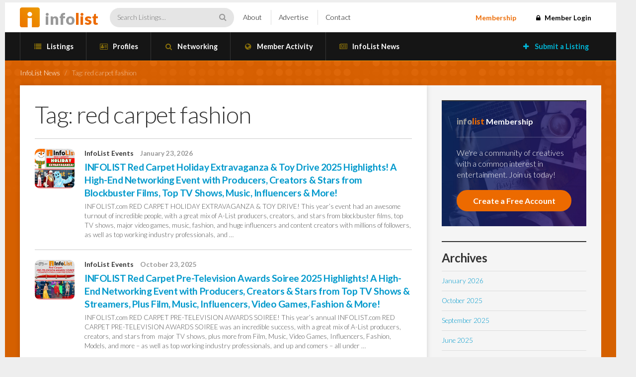

--- FILE ---
content_type: text/html; charset=UTF-8
request_url: https://infolist.com/tag/red-carpet-fashion/
body_size: 14353
content:
<!DOCTYPE html>
<html lang="en-US" class="no-js">

<head>
	<meta charset="UTF-8">
	<meta name="viewport" content="width=device-width, initial-scale=1">
	<meta name="google-site-verification" content="UVjJRqfEw0d2e53Pbe8lIy0O9HLVk4_9PeTSCb90P0I" />
	<link rel="profile" href="http://gmpg.org/xfn/11">

	
	<!-- Favicons -->
	<link rel="apple-touch-icon" sizes="57x57" href="https://infolist.com/apple-icon-57x57.png">
	<link rel="apple-touch-icon" sizes="60x60" href="https://infolist.com/apple-icon-60x60.png">
	<link rel="apple-touch-icon" sizes="72x72" href="https://infolist.com/apple-icon-72x72.png">
	<link rel="apple-touch-icon" sizes="76x76" href="https://infolist.com/apple-icon-76x76.png">
	<link rel="apple-touch-icon" sizes="114x114" href="https://infolist.com/apple-icon-114x114.png">
	<link rel="apple-touch-icon" sizes="120x120" href="https://infolist.com/apple-icon-120x120.png">
	<link rel="apple-touch-icon" sizes="144x144" href="https://infolist.com/apple-icon-144x144.png">
	<link rel="apple-touch-icon" sizes="152x152" href="https://infolist.com/apple-icon-152x152.png">
	<link rel="apple-touch-icon" sizes="180x180" href="https://infolist.com/apple-icon-180x180.png">
	<link rel="icon" type="image/png" sizes="192x192" href="https://infolist.com/android-icon-192x192.png">
	<link rel="icon" type="image/png" sizes="32x32" href="https://infolist.com/favicon-32x32.png">
	<link rel="icon" type="image/png" sizes="96x96" href="https://infolist.com/favicon-96x96.png">
	<link rel="icon" type="image/png" sizes="16x16" href="https://infolist.com/favicon-16x16.png">
	<link rel="manifest" href="https://infolist.com/manifest.json">
	<meta name="msapplication-TileColor" content="#ffffff">
	<meta name="msapplication-TileImage" content="https://infolist.com/ms-icon-144x144.png">
	<meta name="theme-color" content="#ffffff">

	<link href="https://infolist.com/wp-content/themes/infolist/css/bootstrap.min.css" rel="stylesheet">
	<link href="https://infolist.com/wp-content/themes/infolist/css/magnific-popup.css" rel="stylesheet">
	<link href="https://infolist.com/wp-content/themes/infolist/css/flaticon.css" rel="stylesheet">

	<link href="https://fonts.googleapis.com/css?family=Lato:100,300,400,700,900" rel="stylesheet">
	<link href="https://netdna.bootstrapcdn.com/font-awesome/4.7.0/css/font-awesome.css" rel="stylesheet">

	<!-- HTML5 Shim and Respond.js IE8 support of HTML5 elements and media queries -->
	<!-- WARNING: Respond.js doesn't work if you view the page via file:// -->
	<!--[if lt IE 9]>
	    <script src="https://oss.maxcdn.com/libs/html5shiv/3.7.0/html5shiv.js"></script>
	    <script src="https://oss.maxcdn.com/libs/respond.js/1.3.0/respond.min.js"></script>
	<![endif]-->

	<!-- Include JS in header to avoid plugin conflicts -->
	<script type="text/javascript" src="https://code.jquery.com/jquery.js"></script>
	<script type="text/javascript" src="https://infolist.com/wp-content/themes/infolist/js/bootstrap.min.js"></script>
	<script type="text/javascript" src="https://infolist.com/wp-content/themes/infolist/js/jquery.cycle2.min.js"></script>
	<script type="text/javascript" src="https://infolist.com/wp-content/themes/infolist/js/jquery.cycle2.swipe.min.js"></script>
	<script type="text/javascript" src="https://infolist.com/wp-content/themes/infolist/js/jquery.cycle2.video.min.js"></script>
	<script type="text/javascript" src="https://infolist.com/wp-content/themes/infolist/js/jquery.magnific-popup.min.js"></script>
	<script type="text/javascript" src="https://infolist.com/wp-content/themes/infolist/js/infolist.js"></script>

	
	<!-- MAIN WP Head hook -->
	<script>(function(html){html.className = html.className.replace(/\bno-js\b/,'js')})(document.documentElement);</script>
<meta name='robots' content='index, follow, max-image-preview:large, max-snippet:-1, max-video-preview:-1' />

	<!-- This site is optimized with the Yoast SEO plugin v22.7 - https://yoast.com/wordpress/plugins/seo/ -->
	<title>red carpet fashion Archives - InfoList</title>
	<link rel="canonical" href="https://infolist.com/tag/red-carpet-fashion/" />
	<meta property="og:locale" content="en_US" />
	<meta property="og:type" content="article" />
	<meta property="og:title" content="red carpet fashion Archives - InfoList" />
	<meta property="og:url" content="https://infolist.com/tag/red-carpet-fashion/" />
	<meta property="og:site_name" content="InfoList" />
	<meta name="twitter:card" content="summary_large_image" />
	<script type="application/ld+json" class="yoast-schema-graph">{"@context":"https://schema.org","@graph":[{"@type":"CollectionPage","@id":"https://infolist.com/tag/red-carpet-fashion/","url":"https://infolist.com/tag/red-carpet-fashion/","name":"red carpet fashion Archives - InfoList","isPartOf":{"@id":"https://infolist.com/#website"},"primaryImageOfPage":{"@id":"https://infolist.com/tag/red-carpet-fashion/#primaryimage"},"image":{"@id":"https://infolist.com/tag/red-carpet-fashion/#primaryimage"},"thumbnailUrl":"https://infolist.com/wp-content/uploads/2026/01/HolidayExtravaganza2025-OneSheetOverviewHEADER.jpg","breadcrumb":{"@id":"https://infolist.com/tag/red-carpet-fashion/#breadcrumb"},"inLanguage":"en-US"},{"@type":"ImageObject","inLanguage":"en-US","@id":"https://infolist.com/tag/red-carpet-fashion/#primaryimage","url":"https://infolist.com/wp-content/uploads/2026/01/HolidayExtravaganza2025-OneSheetOverviewHEADER.jpg","contentUrl":"https://infolist.com/wp-content/uploads/2026/01/HolidayExtravaganza2025-OneSheetOverviewHEADER.jpg","width":1152,"height":469},{"@type":"BreadcrumbList","@id":"https://infolist.com/tag/red-carpet-fashion/#breadcrumb","itemListElement":[{"@type":"ListItem","position":1,"name":"Home","item":"https://infolist.com/"},{"@type":"ListItem","position":2,"name":"red carpet fashion"}]},{"@type":"WebSite","@id":"https://infolist.com/#website","url":"https://infolist.com/","name":"InfoList","description":"Entertainment Industry Opportunities, Events and Information","potentialAction":[{"@type":"SearchAction","target":{"@type":"EntryPoint","urlTemplate":"https://infolist.com/?s={search_term_string}"},"query-input":"required name=search_term_string"}],"inLanguage":"en-US"}]}</script>
	<!-- / Yoast SEO plugin. -->


<link rel='dns-prefetch' href='//js.stripe.com' />
<link rel='dns-prefetch' href='//fonts.googleapis.com' />
<link rel="alternate" type="application/rss+xml" title="InfoList &raquo; Feed" href="https://infolist.com/feed/" />
<link rel="alternate" type="application/rss+xml" title="InfoList &raquo; Comments Feed" href="https://infolist.com/comments/feed/" />
<link rel="alternate" type="application/rss+xml" title="InfoList &raquo; red carpet fashion Tag Feed" href="https://infolist.com/tag/red-carpet-fashion/feed/" />
<script type="text/javascript">
/* <![CDATA[ */
window._wpemojiSettings = {"baseUrl":"https:\/\/s.w.org\/images\/core\/emoji\/15.0.3\/72x72\/","ext":".png","svgUrl":"https:\/\/s.w.org\/images\/core\/emoji\/15.0.3\/svg\/","svgExt":".svg","source":{"concatemoji":"https:\/\/infolist.com\/wp-includes\/js\/wp-emoji-release.min.js?ver=6.5.7"}};
/*! This file is auto-generated */
!function(i,n){var o,s,e;function c(e){try{var t={supportTests:e,timestamp:(new Date).valueOf()};sessionStorage.setItem(o,JSON.stringify(t))}catch(e){}}function p(e,t,n){e.clearRect(0,0,e.canvas.width,e.canvas.height),e.fillText(t,0,0);var t=new Uint32Array(e.getImageData(0,0,e.canvas.width,e.canvas.height).data),r=(e.clearRect(0,0,e.canvas.width,e.canvas.height),e.fillText(n,0,0),new Uint32Array(e.getImageData(0,0,e.canvas.width,e.canvas.height).data));return t.every(function(e,t){return e===r[t]})}function u(e,t,n){switch(t){case"flag":return n(e,"\ud83c\udff3\ufe0f\u200d\u26a7\ufe0f","\ud83c\udff3\ufe0f\u200b\u26a7\ufe0f")?!1:!n(e,"\ud83c\uddfa\ud83c\uddf3","\ud83c\uddfa\u200b\ud83c\uddf3")&&!n(e,"\ud83c\udff4\udb40\udc67\udb40\udc62\udb40\udc65\udb40\udc6e\udb40\udc67\udb40\udc7f","\ud83c\udff4\u200b\udb40\udc67\u200b\udb40\udc62\u200b\udb40\udc65\u200b\udb40\udc6e\u200b\udb40\udc67\u200b\udb40\udc7f");case"emoji":return!n(e,"\ud83d\udc26\u200d\u2b1b","\ud83d\udc26\u200b\u2b1b")}return!1}function f(e,t,n){var r="undefined"!=typeof WorkerGlobalScope&&self instanceof WorkerGlobalScope?new OffscreenCanvas(300,150):i.createElement("canvas"),a=r.getContext("2d",{willReadFrequently:!0}),o=(a.textBaseline="top",a.font="600 32px Arial",{});return e.forEach(function(e){o[e]=t(a,e,n)}),o}function t(e){var t=i.createElement("script");t.src=e,t.defer=!0,i.head.appendChild(t)}"undefined"!=typeof Promise&&(o="wpEmojiSettingsSupports",s=["flag","emoji"],n.supports={everything:!0,everythingExceptFlag:!0},e=new Promise(function(e){i.addEventListener("DOMContentLoaded",e,{once:!0})}),new Promise(function(t){var n=function(){try{var e=JSON.parse(sessionStorage.getItem(o));if("object"==typeof e&&"number"==typeof e.timestamp&&(new Date).valueOf()<e.timestamp+604800&&"object"==typeof e.supportTests)return e.supportTests}catch(e){}return null}();if(!n){if("undefined"!=typeof Worker&&"undefined"!=typeof OffscreenCanvas&&"undefined"!=typeof URL&&URL.createObjectURL&&"undefined"!=typeof Blob)try{var e="postMessage("+f.toString()+"("+[JSON.stringify(s),u.toString(),p.toString()].join(",")+"));",r=new Blob([e],{type:"text/javascript"}),a=new Worker(URL.createObjectURL(r),{name:"wpTestEmojiSupports"});return void(a.onmessage=function(e){c(n=e.data),a.terminate(),t(n)})}catch(e){}c(n=f(s,u,p))}t(n)}).then(function(e){for(var t in e)n.supports[t]=e[t],n.supports.everything=n.supports.everything&&n.supports[t],"flag"!==t&&(n.supports.everythingExceptFlag=n.supports.everythingExceptFlag&&n.supports[t]);n.supports.everythingExceptFlag=n.supports.everythingExceptFlag&&!n.supports.flag,n.DOMReady=!1,n.readyCallback=function(){n.DOMReady=!0}}).then(function(){return e}).then(function(){var e;n.supports.everything||(n.readyCallback(),(e=n.source||{}).concatemoji?t(e.concatemoji):e.wpemoji&&e.twemoji&&(t(e.twemoji),t(e.wpemoji)))}))}((window,document),window._wpemojiSettings);
/* ]]> */
</script>
<style id='wp-emoji-styles-inline-css' type='text/css'>

	img.wp-smiley, img.emoji {
		display: inline !important;
		border: none !important;
		box-shadow: none !important;
		height: 1em !important;
		width: 1em !important;
		margin: 0 0.07em !important;
		vertical-align: -0.1em !important;
		background: none !important;
		padding: 0 !important;
	}
</style>
<link rel='stylesheet' id='wp-block-library-css' href='https://infolist.com/wp-includes/css/dist/block-library/style.min.css?ver=1.0' type='text/css' media='all' />
<style id='bp-login-form-style-inline-css' type='text/css'>
.widget_bp_core_login_widget .bp-login-widget-user-avatar{float:left}.widget_bp_core_login_widget .bp-login-widget-user-links{margin-left:70px}#bp-login-widget-form label{display:block;font-weight:600;margin:15px 0 5px;width:auto}#bp-login-widget-form input[type=password],#bp-login-widget-form input[type=text]{background-color:#fafafa;border:1px solid #d6d6d6;border-radius:0;font:inherit;font-size:100%;padding:.5em;width:100%}#bp-login-widget-form .bp-login-widget-register-link,#bp-login-widget-form .login-submit{display:inline;width:-moz-fit-content;width:fit-content}#bp-login-widget-form .bp-login-widget-register-link{margin-left:1em}#bp-login-widget-form .bp-login-widget-register-link a{filter:invert(1)}#bp-login-widget-form .bp-login-widget-pwd-link{font-size:80%}

</style>
<style id='bp-member-style-inline-css' type='text/css'>
[data-type="bp/member"] input.components-placeholder__input{border:1px solid #757575;border-radius:2px;flex:1 1 auto;padding:6px 8px}.bp-block-member{position:relative}.bp-block-member .member-content{display:flex}.bp-block-member .user-nicename{display:block}.bp-block-member .user-nicename a{border:none;color:currentColor;text-decoration:none}.bp-block-member .bp-profile-button{width:100%}.bp-block-member .bp-profile-button a.button{bottom:10px;display:inline-block;margin:18px 0 0;position:absolute;right:0}.bp-block-member.has-cover .item-header-avatar,.bp-block-member.has-cover .member-content,.bp-block-member.has-cover .member-description{z-index:2}.bp-block-member.has-cover .member-content,.bp-block-member.has-cover .member-description{padding-top:75px}.bp-block-member.has-cover .bp-member-cover-image{background-color:#c5c5c5;background-position:top;background-repeat:no-repeat;background-size:cover;border:0;display:block;height:150px;left:0;margin:0;padding:0;position:absolute;top:0;width:100%;z-index:1}.bp-block-member img.avatar{height:auto;width:auto}.bp-block-member.avatar-none .item-header-avatar{display:none}.bp-block-member.avatar-none.has-cover{min-height:200px}.bp-block-member.avatar-full{min-height:150px}.bp-block-member.avatar-full .item-header-avatar{width:180px}.bp-block-member.avatar-thumb .member-content{align-items:center;min-height:50px}.bp-block-member.avatar-thumb .item-header-avatar{width:70px}.bp-block-member.avatar-full.has-cover{min-height:300px}.bp-block-member.avatar-full.has-cover .item-header-avatar{width:200px}.bp-block-member.avatar-full.has-cover img.avatar{background:hsla(0,0%,100%,.8);border:2px solid #fff;margin-left:20px}.bp-block-member.avatar-thumb.has-cover .item-header-avatar{padding-top:75px}.entry .entry-content .bp-block-member .user-nicename a{border:none;color:currentColor;text-decoration:none}

</style>
<style id='bp-members-style-inline-css' type='text/css'>
[data-type="bp/members"] .components-placeholder.is-appender{min-height:0}[data-type="bp/members"] .components-placeholder.is-appender .components-placeholder__label:empty{display:none}[data-type="bp/members"] .components-placeholder input.components-placeholder__input{border:1px solid #757575;border-radius:2px;flex:1 1 auto;padding:6px 8px}[data-type="bp/members"].avatar-none .member-description{width:calc(100% - 44px)}[data-type="bp/members"].avatar-full .member-description{width:calc(100% - 224px)}[data-type="bp/members"].avatar-thumb .member-description{width:calc(100% - 114px)}[data-type="bp/members"] .member-content{position:relative}[data-type="bp/members"] .member-content .is-right{position:absolute;right:2px;top:2px}[data-type="bp/members"] .columns-2 .member-content .member-description,[data-type="bp/members"] .columns-3 .member-content .member-description,[data-type="bp/members"] .columns-4 .member-content .member-description{padding-left:44px;width:calc(100% - 44px)}[data-type="bp/members"] .columns-3 .is-right{right:-10px}[data-type="bp/members"] .columns-4 .is-right{right:-50px}.bp-block-members.is-grid{display:flex;flex-wrap:wrap;padding:0}.bp-block-members.is-grid .member-content{margin:0 1.25em 1.25em 0;width:100%}@media(min-width:600px){.bp-block-members.columns-2 .member-content{width:calc(50% - .625em)}.bp-block-members.columns-2 .member-content:nth-child(2n){margin-right:0}.bp-block-members.columns-3 .member-content{width:calc(33.33333% - .83333em)}.bp-block-members.columns-3 .member-content:nth-child(3n){margin-right:0}.bp-block-members.columns-4 .member-content{width:calc(25% - .9375em)}.bp-block-members.columns-4 .member-content:nth-child(4n){margin-right:0}}.bp-block-members .member-content{display:flex;flex-direction:column;padding-bottom:1em;text-align:center}.bp-block-members .member-content .item-header-avatar,.bp-block-members .member-content .member-description{width:100%}.bp-block-members .member-content .item-header-avatar{margin:0 auto}.bp-block-members .member-content .item-header-avatar img.avatar{display:inline-block}@media(min-width:600px){.bp-block-members .member-content{flex-direction:row;text-align:left}.bp-block-members .member-content .item-header-avatar,.bp-block-members .member-content .member-description{width:auto}.bp-block-members .member-content .item-header-avatar{margin:0}}.bp-block-members .member-content .user-nicename{display:block}.bp-block-members .member-content .user-nicename a{border:none;color:currentColor;text-decoration:none}.bp-block-members .member-content time{color:#767676;display:block;font-size:80%}.bp-block-members.avatar-none .item-header-avatar{display:none}.bp-block-members.avatar-full{min-height:190px}.bp-block-members.avatar-full .item-header-avatar{width:180px}.bp-block-members.avatar-thumb .member-content{min-height:80px}.bp-block-members.avatar-thumb .item-header-avatar{width:70px}.bp-block-members.columns-2 .member-content,.bp-block-members.columns-3 .member-content,.bp-block-members.columns-4 .member-content{display:block;text-align:center}.bp-block-members.columns-2 .member-content .item-header-avatar,.bp-block-members.columns-3 .member-content .item-header-avatar,.bp-block-members.columns-4 .member-content .item-header-avatar{margin:0 auto}.bp-block-members img.avatar{height:auto;max-width:-moz-fit-content;max-width:fit-content;width:auto}.bp-block-members .member-content.has-activity{align-items:center}.bp-block-members .member-content.has-activity .item-header-avatar{padding-right:1em}.bp-block-members .member-content.has-activity .wp-block-quote{margin-bottom:0;text-align:left}.bp-block-members .member-content.has-activity .wp-block-quote cite a,.entry .entry-content .bp-block-members .user-nicename a{border:none;color:currentColor;text-decoration:none}

</style>
<style id='bp-dynamic-members-style-inline-css' type='text/css'>
.bp-dynamic-block-container .item-options{font-size:.5em;margin:0 0 1em;padding:1em 0}.bp-dynamic-block-container .item-options a.selected{font-weight:600}.bp-dynamic-block-container ul.item-list{list-style:none;margin:1em 0;padding-left:0}.bp-dynamic-block-container ul.item-list li{margin-bottom:1em}.bp-dynamic-block-container ul.item-list li:after,.bp-dynamic-block-container ul.item-list li:before{content:" ";display:table}.bp-dynamic-block-container ul.item-list li:after{clear:both}.bp-dynamic-block-container ul.item-list li .item-avatar{float:left;width:60px}.bp-dynamic-block-container ul.item-list li .item{margin-left:70px}

</style>
<style id='bp-online-members-style-inline-css' type='text/css'>
.widget_bp_core_whos_online_widget .avatar-block,[data-type="bp/online-members"] .avatar-block{display:flex;flex-flow:row wrap}.widget_bp_core_whos_online_widget .avatar-block img,[data-type="bp/online-members"] .avatar-block img{margin:.5em}

</style>
<style id='bp-active-members-style-inline-css' type='text/css'>
.widget_bp_core_recently_active_widget .avatar-block,[data-type="bp/active-members"] .avatar-block{display:flex;flex-flow:row wrap}.widget_bp_core_recently_active_widget .avatar-block img,[data-type="bp/active-members"] .avatar-block img{margin:.5em}

</style>
<style id='bp-latest-activities-style-inline-css' type='text/css'>
.bp-latest-activities .components-flex.components-select-control select[multiple]{height:auto;padding:0 8px}.bp-latest-activities .components-flex.components-select-control select[multiple]+.components-input-control__suffix svg{display:none}.bp-latest-activities-block a,.entry .entry-content .bp-latest-activities-block a{border:none;text-decoration:none}.bp-latest-activities-block .activity-list.item-list blockquote{border:none;padding:0}.bp-latest-activities-block .activity-list.item-list blockquote .activity-item:not(.mini){box-shadow:1px 0 4px rgba(0,0,0,.15);padding:0 1em;position:relative}.bp-latest-activities-block .activity-list.item-list blockquote .activity-item:not(.mini):after,.bp-latest-activities-block .activity-list.item-list blockquote .activity-item:not(.mini):before{border-color:transparent;border-style:solid;content:"";display:block;height:0;left:15px;position:absolute;width:0}.bp-latest-activities-block .activity-list.item-list blockquote .activity-item:not(.mini):before{border-top-color:rgba(0,0,0,.15);border-width:9px;bottom:-18px;left:14px}.bp-latest-activities-block .activity-list.item-list blockquote .activity-item:not(.mini):after{border-top-color:#fff;border-width:8px;bottom:-16px}.bp-latest-activities-block .activity-list.item-list blockquote .activity-item.mini .avatar{display:inline-block;height:20px;margin-right:2px;vertical-align:middle;width:20px}.bp-latest-activities-block .activity-list.item-list footer{align-items:center;display:flex}.bp-latest-activities-block .activity-list.item-list footer img.avatar{border:none;display:inline-block;margin-right:.5em}.bp-latest-activities-block .activity-list.item-list footer .activity-time-since{font-size:90%}.bp-latest-activities-block .widget-error{border-left:4px solid #0b80a4;box-shadow:1px 0 4px rgba(0,0,0,.15)}.bp-latest-activities-block .widget-error p{padding:0 1em}

</style>
<style id='bp-friends-style-inline-css' type='text/css'>
.bp-dynamic-block-container .item-options{font-size:.5em;margin:0 0 1em;padding:1em 0}.bp-dynamic-block-container .item-options a.selected{font-weight:600}.bp-dynamic-block-container ul.item-list{list-style:none;margin:1em 0;padding-left:0}.bp-dynamic-block-container ul.item-list li{margin-bottom:1em}.bp-dynamic-block-container ul.item-list li:after,.bp-dynamic-block-container ul.item-list li:before{content:" ";display:table}.bp-dynamic-block-container ul.item-list li:after{clear:both}.bp-dynamic-block-container ul.item-list li .item-avatar{float:left;width:60px}.bp-dynamic-block-container ul.item-list li .item{margin-left:70px}

</style>
<style id='bp-sitewide-notices-style-inline-css' type='text/css'>
.bp-sitewide-notice-block .bp-screen-reader-text,[data-type="bp/sitewide-notices"] .bp-screen-reader-text{clip:rect(0 0 0 0);word-wrap:normal!important;border:0;height:1px;margin:-1px;overflow:hidden;padding:0;position:absolute;width:1px}.bp-sitewide-notice-block [data-bp-tooltip]:after,[data-type="bp/sitewide-notices"] [data-bp-tooltip]:after{word-wrap:break-word;background-color:#fff;border:1px solid #737373;border-radius:1px;box-shadow:4px 4px 8px rgba(0,0,0,.2);color:#333;content:attr(data-bp-tooltip);display:none;font-family:Helvetica Neue,Helvetica,Arial,san-serif;font-size:12px;font-weight:400;letter-spacing:normal;line-height:1.25;max-width:200px;opacity:0;padding:5px 8px;pointer-events:none;position:absolute;text-shadow:none;text-transform:none;transform:translateZ(0);transition:all 1.5s ease;visibility:hidden;white-space:nowrap;z-index:100000}.bp-sitewide-notice-block .bp-tooltip:after,[data-type="bp/sitewide-notices"] .bp-tooltip:after{left:50%;margin-top:7px;top:110%;transform:translate(-50%)}.bp-sitewide-notice-block{border-left:4px solid #ff853c;padding-left:1em;position:relative}.bp-sitewide-notice-block h2:before{background:none;border:none}.bp-sitewide-notice-block .dismiss-notice{background-color:transparent;border:1px solid #ff853c;color:#ff853c;display:block;padding:.2em .5em;position:absolute;right:.5em;top:.5em;width:-moz-fit-content;width:fit-content}.bp-sitewide-notice-block .dismiss-notice:hover{background-color:#ff853c;color:#fff}

</style>
<style id='restrict-content-pro-content-upgrade-redirect-style-inline-css' type='text/css'>
.wp-block-restrict-content-pro-content-upgrade-redirect .wp-block-button__width-25{width:calc(25% - .5rem)}.wp-block-restrict-content-pro-content-upgrade-redirect .wp-block-button__width-25 .wp-block-button__link{width:100%}.wp-block-restrict-content-pro-content-upgrade-redirect .wp-block-button__width-50{width:calc(50% - .5rem)}.wp-block-restrict-content-pro-content-upgrade-redirect .wp-block-button__width-50 .wp-block-button__link{width:100%}.wp-block-restrict-content-pro-content-upgrade-redirect .wp-block-button__width-75{width:calc(75% - .5rem)}.wp-block-restrict-content-pro-content-upgrade-redirect .wp-block-button__width-75 .wp-block-button__link{width:100%}.wp-block-restrict-content-pro-content-upgrade-redirect .wp-block-button__width-100{margin-right:0;width:100%}.wp-block-restrict-content-pro-content-upgrade-redirect .wp-block-button__width-100 .wp-block-button__link{width:100%}

</style>
<style id='classic-theme-styles-inline-css' type='text/css'>
/*! This file is auto-generated */
.wp-block-button__link{color:#fff;background-color:#32373c;border-radius:9999px;box-shadow:none;text-decoration:none;padding:calc(.667em + 2px) calc(1.333em + 2px);font-size:1.125em}.wp-block-file__button{background:#32373c;color:#fff;text-decoration:none}
</style>
<style id='global-styles-inline-css' type='text/css'>
body{--wp--preset--color--black: #000000;--wp--preset--color--cyan-bluish-gray: #abb8c3;--wp--preset--color--white: #ffffff;--wp--preset--color--pale-pink: #f78da7;--wp--preset--color--vivid-red: #cf2e2e;--wp--preset--color--luminous-vivid-orange: #ff6900;--wp--preset--color--luminous-vivid-amber: #fcb900;--wp--preset--color--light-green-cyan: #7bdcb5;--wp--preset--color--vivid-green-cyan: #00d084;--wp--preset--color--pale-cyan-blue: #8ed1fc;--wp--preset--color--vivid-cyan-blue: #0693e3;--wp--preset--color--vivid-purple: #9b51e0;--wp--preset--gradient--vivid-cyan-blue-to-vivid-purple: linear-gradient(135deg,rgba(6,147,227,1) 0%,rgb(155,81,224) 100%);--wp--preset--gradient--light-green-cyan-to-vivid-green-cyan: linear-gradient(135deg,rgb(122,220,180) 0%,rgb(0,208,130) 100%);--wp--preset--gradient--luminous-vivid-amber-to-luminous-vivid-orange: linear-gradient(135deg,rgba(252,185,0,1) 0%,rgba(255,105,0,1) 100%);--wp--preset--gradient--luminous-vivid-orange-to-vivid-red: linear-gradient(135deg,rgba(255,105,0,1) 0%,rgb(207,46,46) 100%);--wp--preset--gradient--very-light-gray-to-cyan-bluish-gray: linear-gradient(135deg,rgb(238,238,238) 0%,rgb(169,184,195) 100%);--wp--preset--gradient--cool-to-warm-spectrum: linear-gradient(135deg,rgb(74,234,220) 0%,rgb(151,120,209) 20%,rgb(207,42,186) 40%,rgb(238,44,130) 60%,rgb(251,105,98) 80%,rgb(254,248,76) 100%);--wp--preset--gradient--blush-light-purple: linear-gradient(135deg,rgb(255,206,236) 0%,rgb(152,150,240) 100%);--wp--preset--gradient--blush-bordeaux: linear-gradient(135deg,rgb(254,205,165) 0%,rgb(254,45,45) 50%,rgb(107,0,62) 100%);--wp--preset--gradient--luminous-dusk: linear-gradient(135deg,rgb(255,203,112) 0%,rgb(199,81,192) 50%,rgb(65,88,208) 100%);--wp--preset--gradient--pale-ocean: linear-gradient(135deg,rgb(255,245,203) 0%,rgb(182,227,212) 50%,rgb(51,167,181) 100%);--wp--preset--gradient--electric-grass: linear-gradient(135deg,rgb(202,248,128) 0%,rgb(113,206,126) 100%);--wp--preset--gradient--midnight: linear-gradient(135deg,rgb(2,3,129) 0%,rgb(40,116,252) 100%);--wp--preset--font-size--small: 13px;--wp--preset--font-size--medium: 20px;--wp--preset--font-size--large: 36px;--wp--preset--font-size--x-large: 42px;--wp--preset--spacing--20: 0.44rem;--wp--preset--spacing--30: 0.67rem;--wp--preset--spacing--40: 1rem;--wp--preset--spacing--50: 1.5rem;--wp--preset--spacing--60: 2.25rem;--wp--preset--spacing--70: 3.38rem;--wp--preset--spacing--80: 5.06rem;--wp--preset--shadow--natural: 6px 6px 9px rgba(0, 0, 0, 0.2);--wp--preset--shadow--deep: 12px 12px 50px rgba(0, 0, 0, 0.4);--wp--preset--shadow--sharp: 6px 6px 0px rgba(0, 0, 0, 0.2);--wp--preset--shadow--outlined: 6px 6px 0px -3px rgba(255, 255, 255, 1), 6px 6px rgba(0, 0, 0, 1);--wp--preset--shadow--crisp: 6px 6px 0px rgba(0, 0, 0, 1);}:where(.is-layout-flex){gap: 0.5em;}:where(.is-layout-grid){gap: 0.5em;}body .is-layout-flex{display: flex;}body .is-layout-flex{flex-wrap: wrap;align-items: center;}body .is-layout-flex > *{margin: 0;}body .is-layout-grid{display: grid;}body .is-layout-grid > *{margin: 0;}:where(.wp-block-columns.is-layout-flex){gap: 2em;}:where(.wp-block-columns.is-layout-grid){gap: 2em;}:where(.wp-block-post-template.is-layout-flex){gap: 1.25em;}:where(.wp-block-post-template.is-layout-grid){gap: 1.25em;}.has-black-color{color: var(--wp--preset--color--black) !important;}.has-cyan-bluish-gray-color{color: var(--wp--preset--color--cyan-bluish-gray) !important;}.has-white-color{color: var(--wp--preset--color--white) !important;}.has-pale-pink-color{color: var(--wp--preset--color--pale-pink) !important;}.has-vivid-red-color{color: var(--wp--preset--color--vivid-red) !important;}.has-luminous-vivid-orange-color{color: var(--wp--preset--color--luminous-vivid-orange) !important;}.has-luminous-vivid-amber-color{color: var(--wp--preset--color--luminous-vivid-amber) !important;}.has-light-green-cyan-color{color: var(--wp--preset--color--light-green-cyan) !important;}.has-vivid-green-cyan-color{color: var(--wp--preset--color--vivid-green-cyan) !important;}.has-pale-cyan-blue-color{color: var(--wp--preset--color--pale-cyan-blue) !important;}.has-vivid-cyan-blue-color{color: var(--wp--preset--color--vivid-cyan-blue) !important;}.has-vivid-purple-color{color: var(--wp--preset--color--vivid-purple) !important;}.has-black-background-color{background-color: var(--wp--preset--color--black) !important;}.has-cyan-bluish-gray-background-color{background-color: var(--wp--preset--color--cyan-bluish-gray) !important;}.has-white-background-color{background-color: var(--wp--preset--color--white) !important;}.has-pale-pink-background-color{background-color: var(--wp--preset--color--pale-pink) !important;}.has-vivid-red-background-color{background-color: var(--wp--preset--color--vivid-red) !important;}.has-luminous-vivid-orange-background-color{background-color: var(--wp--preset--color--luminous-vivid-orange) !important;}.has-luminous-vivid-amber-background-color{background-color: var(--wp--preset--color--luminous-vivid-amber) !important;}.has-light-green-cyan-background-color{background-color: var(--wp--preset--color--light-green-cyan) !important;}.has-vivid-green-cyan-background-color{background-color: var(--wp--preset--color--vivid-green-cyan) !important;}.has-pale-cyan-blue-background-color{background-color: var(--wp--preset--color--pale-cyan-blue) !important;}.has-vivid-cyan-blue-background-color{background-color: var(--wp--preset--color--vivid-cyan-blue) !important;}.has-vivid-purple-background-color{background-color: var(--wp--preset--color--vivid-purple) !important;}.has-black-border-color{border-color: var(--wp--preset--color--black) !important;}.has-cyan-bluish-gray-border-color{border-color: var(--wp--preset--color--cyan-bluish-gray) !important;}.has-white-border-color{border-color: var(--wp--preset--color--white) !important;}.has-pale-pink-border-color{border-color: var(--wp--preset--color--pale-pink) !important;}.has-vivid-red-border-color{border-color: var(--wp--preset--color--vivid-red) !important;}.has-luminous-vivid-orange-border-color{border-color: var(--wp--preset--color--luminous-vivid-orange) !important;}.has-luminous-vivid-amber-border-color{border-color: var(--wp--preset--color--luminous-vivid-amber) !important;}.has-light-green-cyan-border-color{border-color: var(--wp--preset--color--light-green-cyan) !important;}.has-vivid-green-cyan-border-color{border-color: var(--wp--preset--color--vivid-green-cyan) !important;}.has-pale-cyan-blue-border-color{border-color: var(--wp--preset--color--pale-cyan-blue) !important;}.has-vivid-cyan-blue-border-color{border-color: var(--wp--preset--color--vivid-cyan-blue) !important;}.has-vivid-purple-border-color{border-color: var(--wp--preset--color--vivid-purple) !important;}.has-vivid-cyan-blue-to-vivid-purple-gradient-background{background: var(--wp--preset--gradient--vivid-cyan-blue-to-vivid-purple) !important;}.has-light-green-cyan-to-vivid-green-cyan-gradient-background{background: var(--wp--preset--gradient--light-green-cyan-to-vivid-green-cyan) !important;}.has-luminous-vivid-amber-to-luminous-vivid-orange-gradient-background{background: var(--wp--preset--gradient--luminous-vivid-amber-to-luminous-vivid-orange) !important;}.has-luminous-vivid-orange-to-vivid-red-gradient-background{background: var(--wp--preset--gradient--luminous-vivid-orange-to-vivid-red) !important;}.has-very-light-gray-to-cyan-bluish-gray-gradient-background{background: var(--wp--preset--gradient--very-light-gray-to-cyan-bluish-gray) !important;}.has-cool-to-warm-spectrum-gradient-background{background: var(--wp--preset--gradient--cool-to-warm-spectrum) !important;}.has-blush-light-purple-gradient-background{background: var(--wp--preset--gradient--blush-light-purple) !important;}.has-blush-bordeaux-gradient-background{background: var(--wp--preset--gradient--blush-bordeaux) !important;}.has-luminous-dusk-gradient-background{background: var(--wp--preset--gradient--luminous-dusk) !important;}.has-pale-ocean-gradient-background{background: var(--wp--preset--gradient--pale-ocean) !important;}.has-electric-grass-gradient-background{background: var(--wp--preset--gradient--electric-grass) !important;}.has-midnight-gradient-background{background: var(--wp--preset--gradient--midnight) !important;}.has-small-font-size{font-size: var(--wp--preset--font-size--small) !important;}.has-medium-font-size{font-size: var(--wp--preset--font-size--medium) !important;}.has-large-font-size{font-size: var(--wp--preset--font-size--large) !important;}.has-x-large-font-size{font-size: var(--wp--preset--font-size--x-large) !important;}
.wp-block-navigation a:where(:not(.wp-element-button)){color: inherit;}
:where(.wp-block-post-template.is-layout-flex){gap: 1.25em;}:where(.wp-block-post-template.is-layout-grid){gap: 1.25em;}
:where(.wp-block-columns.is-layout-flex){gap: 2em;}:where(.wp-block-columns.is-layout-grid){gap: 2em;}
.wp-block-pullquote{font-size: 1.5em;line-height: 1.6;}
</style>
<link rel='stylesheet' id='wp-pagenavi-css' href='https://infolist.com/wp-content/plugins/wp-pagenavi/pagenavi-css.css?ver=1.0' type='text/css' media='all' />
<link rel='stylesheet' id='infolist-fonts-css' href='https://fonts.googleapis.com/css?family=Merriweather%3A400%2C700%2C900%2C400italic%2C700italic%2C900italic%7CMontserrat%3A400%2C700%7CInconsolata%3A400&#038;subset=latin%2Clatin-ext' type='text/css' media='all' />
<link rel='stylesheet' id='genericons-css' href='https://infolist.com/wp-content/themes/infolist/genericons/genericons.css?ver=1.0' type='text/css' media='all' />
<link rel='stylesheet' id='infolist-style-css' href='https://infolist.com/wp-content/themes/infolist/style.css?ver=1.0' type='text/css' media='all' />
<!--[if lt IE 10]>
<link rel='stylesheet' id='infolist-ie-css' href='https://infolist.com/wp-content/themes/infolist/css/ie.css?ver=1.0' type='text/css' media='all' />
<![endif]-->
<!--[if lt IE 9]>
<link rel='stylesheet' id='infolist-ie8-css' href='https://infolist.com/wp-content/themes/infolist/css/ie8.css?ver=1.0' type='text/css' media='all' />
<![endif]-->
<!--[if lt IE 8]>
<link rel='stylesheet' id='infolist-ie7-css' href='https://infolist.com/wp-content/themes/infolist/css/ie7.css?ver=1.0' type='text/css' media='all' />
<![endif]-->
<link rel='stylesheet' id='dashicons-css' href='https://infolist.com/wp-includes/css/dashicons.min.css?ver=1.0' type='text/css' media='all' />
<link rel='stylesheet' id='tec-variables-skeleton-css' href='https://infolist.com/wp-content/plugins/event-tickets/common/src/resources/css/variables-skeleton.min.css?ver=1.0' type='text/css' media='all' />
<link rel='stylesheet' id='tec-variables-full-css' href='https://infolist.com/wp-content/plugins/event-tickets/common/src/resources/css/variables-full.min.css?ver=1.0' type='text/css' media='all' />
<link rel='stylesheet' id='tribe-common-skeleton-style-css' href='https://infolist.com/wp-content/plugins/event-tickets/common/src/resources/css/common-skeleton.min.css?ver=1.0' type='text/css' media='all' />
<link rel='stylesheet' id='tribe-common-full-style-css' href='https://infolist.com/wp-content/plugins/event-tickets/common/src/resources/css/common-full.min.css?ver=1.0' type='text/css' media='all' />
<link rel='stylesheet' id='event-tickets-tickets-css-css' href='https://infolist.com/wp-content/plugins/event-tickets/src/resources/css/tickets.min.css?ver=1.0' type='text/css' media='all' />
<link rel='stylesheet' id='event-tickets-tickets-rsvp-css-css' href='https://infolist.com/wp-content/plugins/event-tickets/src/resources/css/rsvp-v1.min.css?ver=1.0' type='text/css' media='all' />
<link rel='stylesheet' id='bp_toolkit-css' href='https://infolist.com/wp-content/plugins/bp-toolkit-pro/public/css/bp-toolkit-public.css?ver=1.0' type='text/css' media='all' />
<script type="text/javascript" src="https://infolist.com/wp-includes/js/jquery/jquery.min.js?ver=3.7.1" id="jquery-core-js"></script>
<script type="text/javascript" src="https://infolist.com/wp-includes/js/jquery/jquery-migrate.min.js?ver=3.4.1" id="jquery-migrate-js"></script>
<script type="text/javascript" src="https://infolist.com/wp-content/plugins/bp-activity-shortcode/assets/js/bpas-loadmore.js?ver=6.5.7" id="bpas-loadmore-js-js"></script>
<!--[if lt IE 9]>
<script type="text/javascript" src="https://infolist.com/wp-content/themes/infolist/js/html5.js?ver=3.7.3" id="infolist-html5-js"></script>
<![endif]-->
<script type="text/javascript" id="favorites-js-extra">
/* <![CDATA[ */
var favorites_data = {"ajaxurl":"https:\/\/infolist.com\/wp-admin\/admin-ajax.php","nonce":"aaf48b3bbd","favorite":"<i class=\"fa fa-check icon-left\"><\/i> Save Listing","favorited":"<i class=\"fa fa-times-circle icon-left\"><\/i> Un-save Listing","includecount":"","indicate_loading":"1","loading_text":"Loading","loading_image":"","loading_image_active":"","loading_image_preload":"","cache_enabled":"1","button_options":{"button_type":"custom","custom_colors":false,"box_shadow":false,"include_count":false,"default":{"background_default":false,"border_default":false,"text_default":false,"icon_default":false,"count_default":false},"active":{"background_active":false,"border_active":false,"text_active":false,"icon_active":false,"count_active":false}},"authentication_modal_content":"<p>Please login to add favorites.<\/p>\n<p><a href=\"#\" data-favorites-modal-close>Dismiss this notice<\/a><\/p>\n","authentication_redirect":"","dev_mode":"","logged_in":"","user_id":"0","authentication_redirect_url":"https:\/\/infolist.com\/login\/"};
/* ]]> */
</script>
<script type="text/javascript" src="https://infolist.com/wp-content/plugins/favorites/assets/js/favorites.min.js?ver=2.3.4" id="favorites-js"></script>
<script type="text/javascript" src="https://js.stripe.com/v3/?ver=3" id="stripe-js-v3-js"></script>
<script type="text/javascript" id="rcp-stripe-js-extra">
/* <![CDATA[ */
var rcpStripe = {"keys":{"publishable":"pk_live_EVzhtwfmUrPkoY8wbr0ArsWo"},"errors":{"api_key_expired":"Payment gateway connection error.","card_declined":"The card has been declined.","email_invalid":"Invalid email address. Please enter a valid email address and try again.","expired_card":"This card has expired. Please try again with a different payment method.","incorrect_address":"The supplied billing address is incorrect. Please check the card's address or try again with a different card.","incorrect_cvc":"The card's security code is incorrect. Please check the security code or try again with a different card.","incorrect_number":"The card number is incorrect. Please check the card number or try again with a different card.","invalid_number":"The card number is incorrect. Please check the card number or try again with a different card.","incorrect_zip":"The card's postal code is incorrect. Please check the postal code or try again with a different card.","postal_code_invalid":"The card's postal code is incorrect. Please check the postal code or try again with a different card.","invalid_cvc":"The card's security code is invalid. Please check the security code or try again with a different card.","invalid_expiry_month":"The card's expiration month is incorrect.","invalid_expiry_year":"The card's expiration year is incorrect.","payment_intent_authentication_failure":"Authentication failure.","payment_intent_incompatible_payment_method":"This payment method is invalid.","payment_intent_payment_attempt_failed":"Payment attempt failed.","setup_intent_authentication_failure":"Setup attempt failed."},"formatting":{"currencyMultiplier":100},"elementsConfig":null};
/* ]]> */
</script>
<script type="text/javascript" src="https://infolist.com/wp-content/plugins/restrict-content-pro/core/includes/gateways/stripe/js/stripe.min.js?ver=3.5.41" id="rcp-stripe-js"></script>
<script type="text/javascript" src="https://infolist.com/wp-content/plugins/restrict-content-pro/core/includes/gateways/stripe/js/register.min.js?ver=3.5.41" id="rcp-stripe-register-js"></script>
<link rel="https://api.w.org/" href="https://infolist.com/wp-json/" /><link rel="alternate" type="application/json" href="https://infolist.com/wp-json/wp/v2/tags/233" /><link rel="EditURI" type="application/rsd+xml" title="RSD" href="https://infolist.com/xmlrpc.php?rsd" />
<meta name="generator" content="WordPress 6.5.7" />

	<script type="text/javascript">var ajaxurl = 'https://infolist.com/wp-admin/admin-ajax.php';</script>

<meta name="et-api-version" content="v1"><meta name="et-api-origin" content="https://infolist.com"><link rel="https://theeventscalendar.com/" href="https://infolist.com/wp-json/tribe/tickets/v1/" />		<style type="text/css" id="wp-custom-css">
			.hidden-website { display:none !important; }		</style>
		
	<!-- Google Adsense -->
	<script async src="//pagead2.googlesyndication.com/pagead/js/adsbygoogle.js"></script>
	<script>
		(adsbygoogle = window.adsbygoogle || []).push({
			google_ad_client: "ca-pub-2499777588894602",
			enable_page_level_ads: true
		});
	</script>

	<!-- Global site tag (gtag.js) - Google Analytics -->
	<script async src="https://www.googletagmanager.com/gtag/js?id=UA-120395567-1"></script>
	<script>
		window.dataLayer = window.dataLayer || [];

		function gtag() {
			dataLayer.push(arguments);
		}
		gtag('js', new Date());

		gtag('config', 'UA-120395567-1');
	</script>


	<style type="text/css">
		/* over-ride the default WP admin bar styling */
		html {
			margin: 0 !important;
		}

		#wpadminbar {
			display: none !important;
		}

			</style>
</head>

<body class="bp-legacy archive tag tag-red-carpet-fashion tag-233 tribe-no-js group-blog hfeed tribe-theme-infolist">
	<div class="site-header">
		<div class="header-top">
			<div class="container header-container">
				<a href="https://infolist.com" class="header-brand hidden-app">
					<span class="brand-icon"><img src="https://infolist.com/wp-content/themes/infolist/images/infolist-logo-icon.png" /></span>
					info<span class="brand-list">list</span>
					<sup class="brand-tagline">Entertainment Industry Opportunities, Events and Information</sup>
				</a>
				<a href="/?app=true" class="header-brand hidden-website">
					<span class="brand-icon"><img src="https://infolist.com/wp-content/themes/infolist/images/infolist-logo-icon.png" /></span>
					info<span class="brand-list">list</span>
					<sup class="brand-tagline">Entertainment Industry Opportunities, Events and Information</sup>
				</a>


				<div class="header-search">
					<form role="search" method="get" action="https://infolist.com">
						<input type="search" class="search-field" placeholder="Search Listings..." value="" name="s" title="Search for:">
						<input type="hidden" name="post_type" value="listing" />
						<button type="submit" class="search-button"><i class="fa fa-search"></i></button>
					</form>
				</div>
				<!--/.header-search-->
				<a href="#search-modal" class="header-mobile-search" data-toggle="modal">Search <i class="fa fa-search"></i></a>

				<ul class="top-nav">
					<li><a href="https://infolist.com/about/">About</a></li>
					<li><a href="https://infolist.com/advertise/">Advertise</a></li>
					<li><a href="https://infolist.com/contact/">Contact</a></li>
				</ul>

				<ul class="member-utility">
											<li><a href="https://infolist.com/membership/" class="utility-cta">Membership</a></li>
						<li><a href="https://infolist.com/login" class="utility-login"><i class="fa fa-lock icon-left"></i> Member Login</a></li>
									</ul>
			</div>
			<!--/.container-->
		</div>
		<!--/.header-top-->
		<div class="header-nav">
			<div class="container header-container">
				<ul class="nav-main">
					<li>
						<a href="https://infolist.com/listings/"><i class="fa fa-list"></i> Listings</a>
						<ul class="main-dropdown dropown-listings">
							<li><a href="https://infolist.com/listings/">All Listings</a></li>
							<li><a href="https://infolist.com/listing-category/casting-info/">Castings <i class="flaticon-clapperboard"></i></a></li>
							<li><a href="https://infolist.com/listing-category/events/">Events <i class="glyphicon glyphicon-calendar"></i></a></li>
							<li><a href="https://infolist.com/listing-category/general-info/">General Info <i class="fa fa-info-circle"></i></a></li>
							<li><a href="https://infolist.com/listing-category/jobs-opportunities/">Jobs <i class="glyphicon glyphicon-list-alt"></i></a></li>
							<li><a href="https://infolist.com/listing-category/modeling-info/">Modeling <i class="fa fa-camera"></i></a></li>
							<li><a href="https://infolist.com/listing-category/music-industry/">Music <i class="fa fa-music"></i></a></li>
							<li><a href="https://infolist.com/listing-category/non-industry-fun-events-only/">Non-Industry / Fun <i class="flaticon-megaphone"></i></a></li>
						</ul>
					</li>
					<li><a href="https://infolist.com/profiles/"><i class="fa fa-address-card-o"></i> Profiles</a></li>
					<li>
						<a href="https://infolist.com/profile-search/"><i class="fa fa-search"></i> Networking</a>
						<ul class="main-dropdown dropown-networking">
							<li><a href="https://infolist.com/profile-search/">Profile Search <i class="glyphicon glyphicon-user"></i></a></li>
							<li><a href="https://infolist.com/search-by-location/">Search Profiles by Location <i class="glyphicon glyphicon-map-marker"></i></a></li>
							<li><a href="https://infolist.com/search-by-event/">Search Profiles by Event <i class="glyphicon glyphicon-calendar"></i></a></li>

						</ul>
					</li>
					<li><a href="https://infolist.com/activity/"><i class="fa fa-globe"></i> Member Activity</a></li>
					<li><a href="https://infolist.com/news/"><i class="fa fa-newspaper-o"></i> InfoList News</a></li>
										<li class="nav-cta"><a href="https://infolist.com/submit-listing/"><i class="fa fa-plus icon-left"></i> Submit a Listing</a></li>
				</ul>
			</div>
			<!--/.container-->
		</div>
		<!--/.header-nav-->
		<a href="#" class="header-mobile-navicon js-mobile-navicon">
			<span class="navicon-text">Menu</span>
			<span class="navicon-bars"></span>
		</a>
	</div>
	<!--/.site-header-->

	<div class="gradient-bar bar-1"></div>

	<!-- create membership level div id for targeting -->
	<div id="membership-level-">
<div id="primary" class="content-area">
	<div id="main" class="site-main" role="main">

		<div class="page-section section-main section-slim">
			<div class="container">
				<div class="breadcrumb">
					<a href="/news/">InfoList News</a>
					&nbsp; / &nbsp;
					<span>Tag: <span>red carpet fashion</span></span>				</div>
				<!--/.breadcrumb-->

				<div class="column-section">
					<div class="section-content">
						<h1 class="page-title">Tag: <span>red carpet fashion</span></h1>
						
															<div class="item item-with-image item-small">
																			<div class="item-image">
											<a href="https://infolist.com/infolist-red-carpet-holiday-extravaganza-toy-drive-2025-highlights/">
												<img width="150" height="150" src="https://infolist.com/wp-content/uploads/2026/01/HolidayExtravaganza2025-OneSheetOverviewHEADER-150x150.jpg" class="attachment-thumbnail size-thumbnail wp-post-image" alt="" decoding="async" />											</a>	
										</div>
										<!--/.item-image-->
											
									<div class="meta">
										<label class="meta-label label-category"><a href="https://infolist.com/category/infolist-events/" rel="category tag">InfoList Events</a></label>
										<label class="meta-label">January 23, 2026</label>
									</div>
									<!--/.meta-->
									<h4 class="item-title"><a href="https://infolist.com/infolist-red-carpet-holiday-extravaganza-toy-drive-2025-highlights/">INFOLIST Red Carpet Holiday Extravaganza &#038; Toy Drive 2025 Highlights! A High-End Networking Event with Producers, Creators &#038; Stars from Blockbuster Films, Top TV Shows, Music, Influencers &#038; More!</a></h4>

									<p>INFOLIST.com RED CARPET HOLIDAY EXTRAVAGANZA &amp; TOY DRIVE! This year&#8217;s event had an awesome turnout of incredible people, with a great mix of A-List producers, creators, and stars from blockbuster films, top TV shows, major video games, music, fashion, and huge influencers and content creators with millions of followers, as well as top working industry professionals, and &hellip; <a href="https://infolist.com/infolist-red-carpet-holiday-extravaganza-toy-drive-2025-highlights/" class="more-link">Continue reading<span class="screen-reader-text"> &#8220;INFOLIST Red Carpet Holiday Extravaganza &#038; Toy Drive 2025 Highlights! A High-End Networking Event with Producers, Creators &#038; Stars from Blockbuster Films, Top TV Shows, Music, Influencers &#038; More!&#8221;</span></a></p>
								</div>
								<!--/.item-->
															<div class="item item-with-image item-small">
																			<div class="item-image">
											<a href="https://infolist.com/infolist-red-carpet-pre-emmys-soiree-2025-highlights/">
												<img width="150" height="150" src="https://infolist.com/wp-content/uploads/2025/10/PreEmmysSoiree2025-OneSheetOverviewHEADER-150x150.jpg" class="attachment-thumbnail size-thumbnail wp-post-image" alt="" decoding="async" />											</a>	
										</div>
										<!--/.item-image-->
											
									<div class="meta">
										<label class="meta-label label-category"><a href="https://infolist.com/category/infolist-events/" rel="category tag">InfoList Events</a></label>
										<label class="meta-label">October 23, 2025</label>
									</div>
									<!--/.meta-->
									<h4 class="item-title"><a href="https://infolist.com/infolist-red-carpet-pre-emmys-soiree-2025-highlights/">INFOLIST Red Carpet Pre-Television Awards Soiree 2025 Highlights! A High-End Networking Event with Producers, Creators &#038; Stars from Top TV Shows &#038; Streamers, Plus Film, Music, Influencers, Video Games, Fashion &#038; More!</a></h4>

									<p>INFOLIST.com RED CARPET PRE-TELEVISION AWARDS SOIREE! This year&#8217;s annual INFOLIST.com RED CARPET PRE-TELEVISION AWARDS SOIREE was an incredible success, with a great mix of A-List producers, creators, and stars from  major TV shows, plus more from Film, Music, Video Games, Influencers, Fashion, Models, and more &#8211; as well as top working industry professionals, and up and comers &#8211; all under &hellip; <a href="https://infolist.com/infolist-red-carpet-pre-emmys-soiree-2025-highlights/" class="more-link">Continue reading<span class="screen-reader-text"> &#8220;INFOLIST Red Carpet Pre-Television Awards Soiree 2025 Highlights! A High-End Networking Event with Producers, Creators &#038; Stars from Top TV Shows &#038; Streamers, Plus Film, Music, Influencers, Video Games, Fashion &#038; More!&#8221;</span></a></p>
								</div>
								<!--/.item-->
															<div class="item item-with-image item-small">
																			<div class="item-image">
											<a href="https://infolist.com/infolist-red-carpet-pre-comic-con-bash-2025-highlights/">
												<img width="150" height="150" src="https://infolist.com/wp-content/uploads/2025/09/PreComicConBash2025-OneSheetOverviewHEADER-150x150.jpg" class="attachment-thumbnail size-thumbnail wp-post-image" alt="InfoList Pre Comic-Con Bash" decoding="async" />											</a>	
										</div>
										<!--/.item-image-->
											
									<div class="meta">
										<label class="meta-label label-category"><a href="https://infolist.com/category/infolist-events/" rel="category tag">InfoList Events</a></label>
										<label class="meta-label">September 6, 2025</label>
									</div>
									<!--/.meta-->
									<h4 class="item-title"><a href="https://infolist.com/infolist-red-carpet-pre-comic-con-bash-2025-highlights/">INFOLIST Red Carpet Pre Comic-Con Bash 2025 Highlights! A High-End Networking Event with Producers, Creators &#038; Stars from Film, TV, Comic Books, Anime, Video Games, Music, Cosplay &#038; More!!</a></h4>

									<p>INFOLIST.com RED CARPET PRE COMIC-CON BASH! This year&#8217;s annual INFOLIST.com RED CARPET PRE COMIC-CON BASH was an incredible success, with a great mix of A-List producers, creators, and stars from blockbuster Films, major TV shows, Music, Video Games, influencers, fashion, models, and more &#8211; as well as top working industry professionals, and up and comers &#8211; all under one roof!  &hellip; <a href="https://infolist.com/infolist-red-carpet-pre-comic-con-bash-2025-highlights/" class="more-link">Continue reading<span class="screen-reader-text"> &#8220;INFOLIST Red Carpet Pre Comic-Con Bash 2025 Highlights! A High-End Networking Event with Producers, Creators &#038; Stars from Film, TV, Comic Books, Anime, Video Games, Music, Cosplay &#038; More!!&#8221;</span></a></p>
								</div>
								<!--/.item-->
															<div class="item item-with-image item-small">
																			<div class="item-image">
											<a href="https://infolist.com/infolist-red-carpet-pre-cannes-soiree-2025-highlights/">
												<img width="150" height="145" src="https://infolist.com/wp-content/uploads/2025/06/PreCannesSoiree2025-OneSheetOverviewHEADER-e1750040912452-150x145.jpg" class="attachment-thumbnail size-thumbnail wp-post-image" alt="" decoding="async" loading="lazy" />											</a>	
										</div>
										<!--/.item-image-->
											
									<div class="meta">
										<label class="meta-label label-category"><a href="https://infolist.com/category/infolist-events/" rel="category tag">InfoList Events</a></label>
										<label class="meta-label">June 15, 2025</label>
									</div>
									<!--/.meta-->
									<h4 class="item-title"><a href="https://infolist.com/infolist-red-carpet-pre-cannes-soiree-2025-highlights/">INFOLIST Red Carpet Pre-Cannes Soiree 2025 Highlights! A High-End Networking Event with Producers, Creators &#038; Stars from Blockbuster Films, Top TV Shows, Music, Influencers, Video Games, Fashion &#038; More!</a></h4>

									<p>INFOLIST.com RED CARPET PRE-CANNES SOIREE! This year&#8217;s annual INFOLIST.com RED CARPET PRE-CANNES SOIREE was an incredible success, with a great mix of A-List producers, creators, and stars from blockbuster Films, major TV shows, Music, Video Games, influencers, fashion, models, and more &#8211; as well as top working industry professionals, and up and comers &#8211; all under one roof!  An incredible &hellip; <a href="https://infolist.com/infolist-red-carpet-pre-cannes-soiree-2025-highlights/" class="more-link">Continue reading<span class="screen-reader-text"> &#8220;INFOLIST Red Carpet Pre-Cannes Soiree 2025 Highlights! A High-End Networking Event with Producers, Creators &#038; Stars from Blockbuster Films, Top TV Shows, Music, Influencers, Video Games, Fashion &#038; More!&#8221;</span></a></p>
								</div>
								<!--/.item-->
															<div class="item item-with-image item-small">
																			<div class="item-image">
											<a href="https://infolist.com/infolist-red-carpet-pre-oscars-soiree-2025-highlights/">
												<img width="150" height="150" src="https://infolist.com/wp-content/uploads/2025/03/PreOscarsSoiree2025-OneSheetOverview-HEADER-150x150.jpg" class="attachment-thumbnail size-thumbnail wp-post-image" alt="" decoding="async" loading="lazy" />											</a>	
										</div>
										<!--/.item-image-->
											
									<div class="meta">
										<label class="meta-label label-category"><a href="https://infolist.com/category/infolist-events/" rel="category tag">InfoList Events</a></label>
										<label class="meta-label">March 31, 2025</label>
									</div>
									<!--/.meta-->
									<h4 class="item-title"><a href="https://infolist.com/infolist-red-carpet-pre-oscars-soiree-2025-highlights/">INFOLIST Red Carpet Pre-Oscars Soiree 2025 Highlights!  A High-End Networking Event with Producers, Creators &#038; Stars from Oscar-Winning &#038; Blockbuster Films!  Plus Top TV Shows, Music, Influencers, Video Games, Fashion &#038; More!</a></h4>

									<p>INFOLIST.com RED CARPET PRE-OSCARS SOIREE! This year&#8217;s annual INFOLIST.com RED CARPET PRE-OSCARS SOIREE was probably our best yet!  As usual, we had a great mix of A-List producers, creators, and stars from OSCAR-WINNING and OSCAR-NOMINATED films (and TV, Music, Video Games, influencers, fashion, models, and more!), as well as top working industry professionals, and up and comers &#8211; all under &hellip; <a href="https://infolist.com/infolist-red-carpet-pre-oscars-soiree-2025-highlights/" class="more-link">Continue reading<span class="screen-reader-text"> &#8220;INFOLIST Red Carpet Pre-Oscars Soiree 2025 Highlights!  A High-End Networking Event with Producers, Creators &#038; Stars from Oscar-Winning &#038; Blockbuster Films!  Plus Top TV Shows, Music, Influencers, Video Games, Fashion &#038; More!&#8221;</span></a></p>
								</div>
								<!--/.item-->
															<div class="item item-with-image item-small">
																			<div class="item-image">
											<a href="https://infolist.com/infolist-red-carpet-holiday-extravaganza-toy-drive-2024-highlights/">
												<img width="150" height="150" src="https://infolist.com/wp-content/uploads/2024/12/HolidayExtravaganza2024-OneSheetOverviewHEADER-150x150.jpg" class="attachment-thumbnail size-thumbnail wp-post-image" alt="" decoding="async" loading="lazy" />											</a>	
										</div>
										<!--/.item-image-->
											
									<div class="meta">
										<label class="meta-label label-category"><a href="https://infolist.com/category/misc/" rel="category tag">Misc</a></label>
										<label class="meta-label">December 27, 2024</label>
									</div>
									<!--/.meta-->
									<h4 class="item-title"><a href="https://infolist.com/infolist-red-carpet-holiday-extravaganza-toy-drive-2024-highlights/">INFOLIST Red Carpet Holiday Extravaganza &#038; Toy Drive 2024 Highlights! A High-End Networking Event with Producers, Creators &#038; Stars from Blockbuster Films, Top TV Shows, Music, Influencers &#038; More!</a></h4>

									<p>INFOLIST.com RED CARPET HOLIDAY EXTRAVAGANZA &amp; TOY DRIVE! This year&#8217;s event had an awesome turnout of incredible people, with a great mix of A-List producers, creators, and stars from blockbuster films, top TV shows, major video games, music, fashion, and huge influencers and content creators with millions of followers, as well as top working industry professionals, and &hellip; <a href="https://infolist.com/infolist-red-carpet-holiday-extravaganza-toy-drive-2024-highlights/" class="more-link">Continue reading<span class="screen-reader-text"> &#8220;INFOLIST Red Carpet Holiday Extravaganza &#038; Toy Drive 2024 Highlights! A High-End Networking Event with Producers, Creators &#038; Stars from Blockbuster Films, Top TV Shows, Music, Influencers &#038; More!&#8221;</span></a></p>
								</div>
								<!--/.item-->
															<div class="item item-with-image item-small">
																			<div class="item-image">
											<a href="https://infolist.com/infolist-red-carpet-pre-emmys-soiree-2024-highlights/">
												<img width="150" height="150" src="https://infolist.com/wp-content/uploads/2024/10/PreEmmysSoiree2024-OneSheetOverviewHEADER-150x150.jpg" class="attachment-thumbnail size-thumbnail wp-post-image" alt="" decoding="async" loading="lazy" />											</a>	
										</div>
										<!--/.item-image-->
											
									<div class="meta">
										<label class="meta-label label-category"><a href="https://infolist.com/category/infolist-events/" rel="category tag">InfoList Events</a></label>
										<label class="meta-label">October 2, 2024</label>
									</div>
									<!--/.meta-->
									<h4 class="item-title"><a href="https://infolist.com/infolist-red-carpet-pre-emmys-soiree-2024-highlights/">INFOLIST Red Carpet Pre-Television Awards Soiree 2024 Highlights!  A High-End Networking Event with Producers, Creators &#038; Stars from Emmy-Winning Shows!  Plus Music, Film, Influencers, Fashion &#038; More!</a></h4>

									<p>INFOLIST.com RED CARPET PRE-TELEVISION AWARDS SOIREE! This year&#8217;s annual INFOLIST.com RED CARPET PRE-TELEVISION AWARDS SOIREE was an incredible success, with a great mix of A-List producers, creators, and stars from EMMY-WINNING shows (including THIS YEAR&#8217;S NOMINEES!), plus  top A-List professionals from Film,  Music, Influencers, Fashion, Models, and more!  And numerous top working industry professionals (who you don&#8217;t know their names, &hellip; <a href="https://infolist.com/infolist-red-carpet-pre-emmys-soiree-2024-highlights/" class="more-link">Continue reading<span class="screen-reader-text"> &#8220;INFOLIST Red Carpet Pre-Television Awards Soiree 2024 Highlights!  A High-End Networking Event with Producers, Creators &#038; Stars from Emmy-Winning Shows!  Plus Music, Film, Influencers, Fashion &#038; More!&#8221;</span></a></p>
								</div>
								<!--/.item-->
															<div class="item item-with-image item-small">
																			<div class="item-image">
											<a href="https://infolist.com/infolist-red-carpet-pre-comic-con-bash-2024-highlights/">
												<img width="150" height="150" src="https://infolist.com/wp-content/uploads/2024/08/PreComicConBash2024-OneSheetOverview-HEADER-e1723233764930-150x150.jpg" class="attachment-thumbnail size-thumbnail wp-post-image" alt="" decoding="async" loading="lazy" />											</a>	
										</div>
										<!--/.item-image-->
											
									<div class="meta">
										<label class="meta-label label-category"><a href="https://infolist.com/category/infolist-events/" rel="category tag">InfoList Events</a></label>
										<label class="meta-label">August 9, 2024</label>
									</div>
									<!--/.meta-->
									<h4 class="item-title"><a href="https://infolist.com/infolist-red-carpet-pre-comic-con-bash-2024-highlights/">INFOLIST Red Carpet Pre Comic-Con Bash 2024 Highlights! A High-End Networking Event with Producers, Creators &#038; Stars from Film, TV, Comic Books, Anime, Video Games, Music, Cosplay &#038; More!!</a></h4>

									<p>INFOLIST.com RED CARPET PRE COMIC-CON BASH! This year&#8217;s annual INFOLIST.com RED CARPET PRE COMIC-CON BASH was an incredible success, with a great mix of A-List producers, creators, and stars from blockbuster Films, major TV shows, Music, Video Games, influencers, fashion, models, and more &#8211; as well as top working industry professionals, and up and comers &#8211; all under one roof!  &hellip; <a href="https://infolist.com/infolist-red-carpet-pre-comic-con-bash-2024-highlights/" class="more-link">Continue reading<span class="screen-reader-text"> &#8220;INFOLIST Red Carpet Pre Comic-Con Bash 2024 Highlights! A High-End Networking Event with Producers, Creators &#038; Stars from Film, TV, Comic Books, Anime, Video Games, Music, Cosplay &#038; More!!&#8221;</span></a></p>
								</div>
								<!--/.item-->
															<div class="item item-with-image item-small">
																			<div class="item-image">
											<a href="https://infolist.com/infolist-red-carpet-pre-cannes-soiree-2024-highlights/">
												<img width="150" height="150" src="https://infolist.com/wp-content/uploads/2024/06/PreCannesSoiree2024-OneSheetOverview-HEADER-150x150.jpg" class="attachment-thumbnail size-thumbnail wp-post-image" alt="" decoding="async" loading="lazy" />											</a>	
										</div>
										<!--/.item-image-->
											
									<div class="meta">
										<label class="meta-label label-category"><a href="https://infolist.com/category/misc/" rel="category tag">Misc</a></label>
										<label class="meta-label">June 1, 2024</label>
									</div>
									<!--/.meta-->
									<h4 class="item-title"><a href="https://infolist.com/infolist-red-carpet-pre-cannes-soiree-2024-highlights/">INFOLIST Red Carpet Pre-Cannes Soiree 2024 Highlights!  A High-End Networking Event with Producers, Creators &#038; Stars from Blockbuster Films, Top TV Shows, Music, Influencers, Video Games, Fashion &#038; More!</a></h4>

									<p>INFOLIST.com RED CARPET PRE-CANNES SOIREE! This year&#8217;s annual INFOLIST.com RED CARPET PRE-CANNES SOIREE was an incredible success, with a great mix of A-List producers, creators, and stars from blockbuster Films, major TV shows, Music, Video Games, influencers, fashion, models, and more &#8211; as well as top working industry professionals, and up and comers &#8211; all under one roof!  An incredible &hellip; <a href="https://infolist.com/infolist-red-carpet-pre-cannes-soiree-2024-highlights/" class="more-link">Continue reading<span class="screen-reader-text"> &#8220;INFOLIST Red Carpet Pre-Cannes Soiree 2024 Highlights!  A High-End Networking Event with Producers, Creators &#038; Stars from Blockbuster Films, Top TV Shows, Music, Influencers, Video Games, Fashion &#038; More!&#8221;</span></a></p>
								</div>
								<!--/.item-->
															<div class="item item-with-image item-small">
																			<div class="item-image">
											<a href="https://infolist.com/infolist-red-carpet-pre-oscars-soiree-2024-highlights/">
												<img width="150" height="150" src="https://infolist.com/wp-content/uploads/2024/03/PreOscarsSoiree2024-OneSheetOverview-HEADER-150x150.jpg" class="attachment-thumbnail size-thumbnail wp-post-image" alt="" decoding="async" loading="lazy" />											</a>	
										</div>
										<!--/.item-image-->
											
									<div class="meta">
										<label class="meta-label label-category"><a href="https://infolist.com/category/infolist-events/" rel="category tag">InfoList Events</a></label>
										<label class="meta-label">March 22, 2024</label>
									</div>
									<!--/.meta-->
									<h4 class="item-title"><a href="https://infolist.com/infolist-red-carpet-pre-oscars-soiree-2024-highlights/">INFOLIST Red Carpet Pre-Oscars Soiree 2024 Highlights!  A High-End Networking Event with Producers, Creators &#038; Stars from Oscar-Winning &#038; Blockbuster Films!  Plus Top TV Shows, Music, Influencers, Video Games, Fashion &#038; More!</a></h4>

									<p>INFOLIST.com RED CARPET PRE-OSCARS SOIREE! This year&#8217;s annual INFOLIST.com RED CARPET PRE-OSCARS SOIREE was an incredible success, with a great mix of A-List producers, creators, and stars from OSCAR-WINNING and OSCAR-NOMINATED films (and TV, Music, Video Games, influencers, fashion, models, and more!), as well as top working industry professionals, and up and comers &#8211; all under one roof!  An incredible &hellip; <a href="https://infolist.com/infolist-red-carpet-pre-oscars-soiree-2024-highlights/" class="more-link">Continue reading<span class="screen-reader-text"> &#8220;INFOLIST Red Carpet Pre-Oscars Soiree 2024 Highlights!  A High-End Networking Event with Producers, Creators &#038; Stars from Oscar-Winning &#038; Blockbuster Films!  Plus Top TV Shows, Music, Influencers, Video Games, Fashion &#038; More!&#8221;</span></a></p>
								</div>
								<!--/.item-->
															<div class="item item-with-image item-small">
																			<div class="item-image">
											<a href="https://infolist.com/infolist-red-carpet-holiday-extravaganza-toy-drive-2023-highlights/">
												<img width="150" height="150" src="https://infolist.com/wp-content/uploads/2023/12/HolidayExtravaganza2023-OneSheetOverviewHEADER-150x150.jpg" class="attachment-thumbnail size-thumbnail wp-post-image" alt="" decoding="async" loading="lazy" />											</a>	
										</div>
										<!--/.item-image-->
											
									<div class="meta">
										<label class="meta-label label-category"><a href="https://infolist.com/category/infolist-events/" rel="category tag">InfoList Events</a></label>
										<label class="meta-label">December 27, 2023</label>
									</div>
									<!--/.meta-->
									<h4 class="item-title"><a href="https://infolist.com/infolist-red-carpet-holiday-extravaganza-toy-drive-2023-highlights/">INFOLIST Red Carpet Holiday Extravaganza &#038; Toy Drive 2023 Highlights! A High-End Networking Event with Producers, Creators &#038; Stars from Blockbuster Films, Top TV Shows, Music, Influencers &#038; More!</a></h4>

									<p>INFOLIST.com RED CARPET HOLIDAY EXTRAVAGANZA &amp; TOY DRIVE! This year&#8217;s event had an awesome turnout of incredible people, with a great mix of A-List producers, creators, and stars from blockbuster films, top TV shows, major video games, music, fashion, and huge influencers and content creators with millions of followers, as well as top working industry professionals, and &hellip; <a href="https://infolist.com/infolist-red-carpet-holiday-extravaganza-toy-drive-2023-highlights/" class="more-link">Continue reading<span class="screen-reader-text"> &#8220;INFOLIST Red Carpet Holiday Extravaganza &#038; Toy Drive 2023 Highlights! A High-End Networking Event with Producers, Creators &#038; Stars from Blockbuster Films, Top TV Shows, Music, Influencers &#038; More!&#8221;</span></a></p>
								</div>
								<!--/.item-->
															<div class="item item-with-image item-small">
																			<div class="item-image">
											<a href="https://infolist.com/infolist-red-carpet-support-the-strike-soiree-2023-highlights/">
												<img width="150" height="140" src="https://infolist.com/wp-content/uploads/2023/10/Pre-EmmysStrike-2023-OneSheetHEADER-e1696585154653-150x140.jpg" class="attachment-thumbnail size-thumbnail wp-post-image" alt="" decoding="async" loading="lazy" />											</a>	
										</div>
										<!--/.item-image-->
											
									<div class="meta">
										<label class="meta-label label-category"><a href="https://infolist.com/category/infolist-events/" rel="category tag">InfoList Events</a></label>
										<label class="meta-label">October 6, 2023</label>
									</div>
									<!--/.meta-->
									<h4 class="item-title"><a href="https://infolist.com/infolist-red-carpet-support-the-strike-soiree-2023-highlights/">INFOLIST Red Carpet Support the Strike Soiree 2023 Highlights! A High-End Networking Event with Producers, Creators &#038; Stars from Blockbuster Films &#038; Top TV Shows!</a></h4>

									<p>INFOLIST.com RED CARPET SUPPORT THE STRIKE SOIREE! This year, our annual Pre-Emmys Soiree has be replaced by the INFOLIST.com RED CARPET SUPPORT THE STRIKE SOIREE to not only bring awareness regarding the strike and inform everyone regarding the issues facing not only members of SAG-AFTRA and WGA, but that the precedents set here will affect the entire creative industry &hellip; <a href="https://infolist.com/infolist-red-carpet-support-the-strike-soiree-2023-highlights/" class="more-link">Continue reading<span class="screen-reader-text"> &#8220;INFOLIST Red Carpet Support the Strike Soiree 2023 Highlights! A High-End Networking Event with Producers, Creators &#038; Stars from Blockbuster Films &#038; Top TV Shows!&#8221;</span></a></p>
								</div>
								<!--/.item-->
															<div class="item item-with-image item-small">
																			<div class="item-image">
											<a href="https://infolist.com/infolist-red-carpet-pre-comic-con-bash-2023-highlights/">
												<img width="150" height="150" src="https://infolist.com/wp-content/uploads/2023/07/PreComicConBash2023-OneSheetOverview-HEADER-150x150.jpg" class="attachment-thumbnail size-thumbnail wp-post-image" alt="" decoding="async" loading="lazy" />											</a>	
										</div>
										<!--/.item-image-->
											
									<div class="meta">
										<label class="meta-label label-category"><a href="https://infolist.com/category/infolist-events/" rel="category tag">InfoList Events</a></label>
										<label class="meta-label">July 27, 2023</label>
									</div>
									<!--/.meta-->
									<h4 class="item-title"><a href="https://infolist.com/infolist-red-carpet-pre-comic-con-bash-2023-highlights/">INFOLIST Red Carpet Pre Comic-Con Bash 2023 Highlights!  A High-End Networking Event with Producers, Creators &#038; Stars from Film, TV, Comic Books, Anime, Video Games, Music, Cosplay &#038; More!!</a></h4>

									<p>INFOLIST.com RED CARPET PRE COMIC-CON BASH! This year&#8217;s annual INFOLIST.com RED CARPET PRE COMIC-CON BASH was an amazing success, with some of the most iconic names in the industry, and a great mix of A-List producers, creators, and stars from your favorite blockbuster films, top TV Shows, Anime, Music, Video Games, Influencers, Fashion, Models, Cosplayers, and more!  PLUS top working &hellip; <a href="https://infolist.com/infolist-red-carpet-pre-comic-con-bash-2023-highlights/" class="more-link">Continue reading<span class="screen-reader-text"> &#8220;INFOLIST Red Carpet Pre Comic-Con Bash 2023 Highlights!  A High-End Networking Event with Producers, Creators &#038; Stars from Film, TV, Comic Books, Anime, Video Games, Music, Cosplay &#038; More!!&#8221;</span></a></p>
								</div>
								<!--/.item-->
															<div class="item item-with-image item-small">
																			<div class="item-image">
											<a href="https://infolist.com/infolist-red-carpet-pre-cannes-soiree-2023-highlights/">
												<img width="150" height="150" src="https://infolist.com/wp-content/uploads/2023/05/PreCannesSoiree2023-OneSheetOverviewHEADER2-150x150.jpg" class="attachment-thumbnail size-thumbnail wp-post-image" alt="" decoding="async" loading="lazy" />											</a>	
										</div>
										<!--/.item-image-->
											
									<div class="meta">
										<label class="meta-label label-category"><a href="https://infolist.com/category/infolist-events/" rel="category tag">InfoList Events</a></label>
										<label class="meta-label">May 25, 2023</label>
									</div>
									<!--/.meta-->
									<h4 class="item-title"><a href="https://infolist.com/infolist-red-carpet-pre-cannes-soiree-2023-highlights/">INFOLIST Red Carpet Pre-Cannes Soiree 2023 Highlights!  A High-End Networking Event with Producers, Creators &#038; Stars from Blockbuster Films &#038; Top TV Shows!</a></h4>

									<p>INFOLIST.com RED CARPET PRE-CANNES SOIREE! This year&#8217;s annual INFOLIST.com RED CARPET PRE-CANNES SOIREE was an amazing success, with a great mix of A-List producers, creators, and stars from blockbuster films, top TV Shows, Music, Video Games, Influencers, Fashion, Models, and more!  PLUS top working industry professionals, and up and comers &#8211; all under one roof! Thank you to everyone for &hellip; <a href="https://infolist.com/infolist-red-carpet-pre-cannes-soiree-2023-highlights/" class="more-link">Continue reading<span class="screen-reader-text"> &#8220;INFOLIST Red Carpet Pre-Cannes Soiree 2023 Highlights!  A High-End Networking Event with Producers, Creators &#038; Stars from Blockbuster Films &#038; Top TV Shows!&#8221;</span></a></p>
								</div>
								<!--/.item-->
														
							
							
					</div>
					<!--/.section-content-->
					<div class="section-sidebar">
						<div class="widget widget-cta widget-membership">
	<label class="widget-label"><span class="infolist-brand">info<span class="brand-list">list</span></span> <span class="color-white">Membership</span></label>
	<hr class="hr-trans" />
	<p class="color-white">We're a community of creatives with a common interest in entertainment. Join us today!</p>
	<a href="/membership/" class="btn btn-primary btn-block">Create a Free Account</a>
</div>
<!--/.widget-cta-->
						
	<aside id="secondary" class="sidebar widget-area" role="complementary">
		<section id="archives-2" class="widget widget_archive"><h2 class="widget-title">Archives</h2>
			<ul>
					<li><a href='https://infolist.com/2026/01/'>January 2026</a></li>
	<li><a href='https://infolist.com/2025/10/'>October 2025</a></li>
	<li><a href='https://infolist.com/2025/09/'>September 2025</a></li>
	<li><a href='https://infolist.com/2025/06/'>June 2025</a></li>
	<li><a href='https://infolist.com/2025/03/'>March 2025</a></li>
	<li><a href='https://infolist.com/2024/12/'>December 2024</a></li>
	<li><a href='https://infolist.com/2024/10/'>October 2024</a></li>
	<li><a href='https://infolist.com/2024/08/'>August 2024</a></li>
	<li><a href='https://infolist.com/2024/06/'>June 2024</a></li>
	<li><a href='https://infolist.com/2024/03/'>March 2024</a></li>
	<li><a href='https://infolist.com/2023/12/'>December 2023</a></li>
	<li><a href='https://infolist.com/2023/10/'>October 2023</a></li>
	<li><a href='https://infolist.com/2023/07/'>July 2023</a></li>
	<li><a href='https://infolist.com/2023/05/'>May 2023</a></li>
	<li><a href='https://infolist.com/2023/03/'>March 2023</a></li>
	<li><a href='https://infolist.com/2022/12/'>December 2022</a></li>
	<li><a href='https://infolist.com/2022/09/'>September 2022</a></li>
	<li><a href='https://infolist.com/2022/08/'>August 2022</a></li>
	<li><a href='https://infolist.com/2022/04/'>April 2022</a></li>
	<li><a href='https://infolist.com/2020/02/'>February 2020</a></li>
	<li><a href='https://infolist.com/2019/12/'>December 2019</a></li>
	<li><a href='https://infolist.com/2019/09/'>September 2019</a></li>
	<li><a href='https://infolist.com/2019/07/'>July 2019</a></li>
	<li><a href='https://infolist.com/2019/05/'>May 2019</a></li>
	<li><a href='https://infolist.com/2019/02/'>February 2019</a></li>
	<li><a href='https://infolist.com/2018/12/'>December 2018</a></li>
	<li><a href='https://infolist.com/2018/10/'>October 2018</a></li>
	<li><a href='https://infolist.com/2018/07/'>July 2018</a></li>
	<li><a href='https://infolist.com/2018/04/'>April 2018</a></li>
	<li><a href='https://infolist.com/2017/09/'>September 2017</a></li>
			</ul>

			</section><section id="categories-2" class="widget widget_categories"><h2 class="widget-title">Categories</h2>
			<ul>
					<li class="cat-item cat-item-107"><a href="https://infolist.com/category/infolist-events/">InfoList Events</a>
</li>
	<li class="cat-item cat-item-1"><a href="https://infolist.com/category/misc/">Misc</a>
</li>
			</ul>

			</section>	</aside><!-- .sidebar .widget-area -->
					</div>
					<!--/.section-sidebar-->
				</div>
				<!--/.column-section-->	
			</div>
			<!--/.container-->
		</div>
		<!--/.page-section-->

	</div>
	<!--/.site-main-->
</div>
<!--/.content-area-->

</div>
<!-- END membership level ID -->

<div class="site-footer">
	<div class="container footer-columns">
		<div class="row">
			<div class="col-md-3">
				<div class="footer-column column-contribute">
					<h5 class="footer-title color-white"><i class="fa fa-plus icon-left"></i> Submit a Listing</h5>
					<hr class="hr-20" />
					<p class="color-grey">Have a casting, job, event, or other entertainment industry
opportunity? Submit a Listing to our site!</p>
					<hr class="hr-20" />
					<p><a href="https://infolist.com/submit-listing/" class="btn btn-trans btn-block">Learn more <i class="fa fa-angle-right icon-right"></i></a></p>
				</div>
			</div>
			<!--/.col-md-3-->
			<div class="col-md-5">
				<div class="footer-column">
					<h5 class="footer-title">About <span class="infolist-brand">info<span class="brand-list">list</span></span></h5>
					<ul class="footer-nav nav-columns-2">
						<li><a href="https://infolist.com/about/">The InfoList Story <i class="fa fa-angle-right"></i></a></li>
						<li><a href="https://infolist.com/membership/">Membership <i class="fa fa-angle-right"></i></a></li>
						<li><a href="https://infolist.com/advertise/">Advertise <i class="fa fa-angle-right"></i></a></li>
						<li><a href="https://infolist.com/faqs/">FAQs <i class="fa fa-angle-right"></i></a></li>
						<li><a href="https://infolist.com/content-partners/">Content Partners <i class="fa fa-angle-right"></i></a></li>
						<li><a href="https://infolist.com/thank-you-crowdfunders/">Thank You Crowdfunders <i class="fa fa-angle-right"></i></a></li>
					</ul>
				</div>
			</div>
			<!--/.col-md-5-->
			<div class="col-md-4">
				<div class="footer-column column-contact">
					<h5 class="footer-title">Contact</h5>
					<ul class="footer-nav">
						<li><a href="https://infolist.com/contact/"><i class="fa fa-support"></i> Contact &amp; Support</a></li>
						<li><a href="https://infolist.com/contact/"><i class="fa fa-envelope-o"></i> Email Us</a></li>
					</ul>
					<hr class="hr-20" />
					<ul class="social-nav">
						<li><a href="https://www.facebook.com/Infolist/" target="_blank"><i class="fa fa-facebook"></i></a></li>
						<li><a href="https://www.youtube.com/channel/UCSg9xy3Pzx9XX9n_sd5d6nQ/videos" target="_blank"><i class="fa fa-youtube-play"></i></a></li>
						<li><a href="https://twitter.com/INFOLIST" target="_blank"><i class="fa fa-twitter"></i></a></li>
						<li><a href="https://www.linkedin.com/in/ACoAAAAFpI0Bm-hC3-_BHHIsEERVSaBxyOa82ZU/" target="_blank"><i class="fa fa-linkedin"></i></a></li>
					</ul>
				</div>
			</div>
			<!--/.col-md-4-->
		</div>
		<!--/.row-fluid-->
	</div>
	<!--/.container-->
	
	<hr class="hr-30" />
	
	<div class="container">
		<div class="row">
			<div class="col-sm-8">
				<p class="copyright">&copy; 2026 Infolist.com. All rights reserved. <a href="https://infolist.com/privacy-policy/">Privacy Policy</a> &nbsp; | &nbsp; <a href="https://infolist.com/terms-of-use/">Terms of Use</a></p>
			</div>
			<!--/.col-sm-8-->
			<div class="col-sm-4">
				<p class="site-credit"><i class="fa fa-code"></i> Website built by <a href="http://memberdev.com" target="_blank">Member<span class="bold">Dev</span></a> & <a href="https://alikhallad.com/">Ali Khallad</a></p>
			</div>
			<!--/.col-sm-4-->
		</div>
		<!--/.row-->
	</div>
	<!--/.container-->
</div>
<!--/.site-footer-->

<div id="search-modal" class="modal modal-trans fade">
  	<div class="modal-dialog">
	    <div class="modal-content">
		  	<div class="modal-header">
		    	<button type="button" class="close" data-dismiss="modal">&times;</button>
		    	<h3 class="modal-title">Search</h3>
		  	</div>
		  	<!--/.modal-header-->
		  	<div class="modal-body">
		  		<div class="site-search">
					<form role="search" method="get" action="https://infolist.com">
						<input type="search" class="search-field" placeholder="Search this site..." value="" name="s" title="Search for:">
						<button type="submit" class="search-button"><i class="fa fa-search"></i></button>
					</form>
				</div>	
				<!--/.site-search-->
		  	</div>
		  	<!--/.modal-body-->
	  	</div>
	  	<!--/.modal-content-->
  	</div>
  	<!--/.modal-dialog-->
</div>
<!--/.modal-->

<div class="infolist-loading" id="loading-state">
	<div class="loading-status">
		<span class="loading-icon"><img src="https://infolist.com/wp-content/themes/infolist/images/loading.svg" /></span>
		<span class="status-text" id="loading-text">Loading...</span>
	</div>
</div>
<!--/.infolist-loading-->
		<script>
		( function ( body ) {
			'use strict';
			body.className = body.className.replace( /\btribe-no-js\b/, 'tribe-js' );
		} )( document.body );
		</script>
		
        <div class="bptk-report-modal bptk-report-closed" id="bptk-report-modal">


            <div class="bptk-report-modal-inner" id="bptk-report-modal-inner">
                <div class="bptk-report-modal-inner-header">
                    <h4>New Report</h4>
                    <h4 class="bptk-report-close-button" id="bptk-report-close-button">Close</h4>
                </div>
                <input type="hidden" id="bptk-reported-id" value="">
                <input type="hidden" id="bptk-reporter-id" value="0">
                <input type="hidden" id="bptk-activity-type">
                <input type="hidden" id="bptk-item-id">
                <input type="hidden" id="bptk-link">
                <input type="hidden" id="bptk-meta">
				<select  name='bptk-report-type' id='bptk-report-type' class='postform'>
	<option value='-1'>What type of report is this?</option>
	<option class="level-0" value="247">1. Spam</option>
	<option class="level-0" value="248">2. Inappropriate or Unprofessional Comment</option>
	<option class="level-0" value="249">3. Other</option>
</select>
                <textarea rows="5"
                          placeholder="Please give as much detail as possible"
                          name="bptk-desc" id="bptk-desc"></textarea>

                <button class="button" id="bptk-report-submit" name="submit"
                        data-nonce="4caef61932">Send</button>
                <p id="bptk-report-modal-response"></p>

            </div>
        </div>
        <div class="bptk-report-modal-overlay bptk-report-closed" id="bptk-report-modal-overlay">
        </div>

	<script> /* <![CDATA[ */var tribe_l10n_datatables = {"aria":{"sort_ascending":": activate to sort column ascending","sort_descending":": activate to sort column descending"},"length_menu":"Show _MENU_ entries","empty_table":"No data available in table","info":"Showing _START_ to _END_ of _TOTAL_ entries","info_empty":"Showing 0 to 0 of 0 entries","info_filtered":"(filtered from _MAX_ total entries)","zero_records":"No matching records found","search":"Search:","all_selected_text":"All items on this page were selected. ","select_all_link":"Select all pages","clear_selection":"Clear Selection.","pagination":{"all":"All","next":"Next","previous":"Previous"},"select":{"rows":{"0":"","_":": Selected %d rows","1":": Selected 1 row"}},"datepicker":{"dayNames":["Sunday","Monday","Tuesday","Wednesday","Thursday","Friday","Saturday"],"dayNamesShort":["Sun","Mon","Tue","Wed","Thu","Fri","Sat"],"dayNamesMin":["S","M","T","W","T","F","S"],"monthNames":["January","February","March","April","May","June","July","August","September","October","November","December"],"monthNamesShort":["January","February","March","April","May","June","July","August","September","October","November","December"],"monthNamesMin":["Jan","Feb","Mar","Apr","May","Jun","Jul","Aug","Sep","Oct","Nov","Dec"],"nextText":"Next","prevText":"Prev","currentText":"Today","closeText":"Done","today":"Today","clear":"Clear"},"registration_prompt":"There is unsaved attendee information. Are you sure you want to continue?"};/* ]]> */ </script>
        <div class="bptk-report-modal bptk-report-closed" id="bptk-report-modal">


            <div class="bptk-report-modal-inner" id="bptk-report-modal-inner">
                <div class="bptk-report-modal-inner-header">
                    <h4>New Report</h4>
                    <h4 class="bptk-report-close-button" id="bptk-report-close-button">Close</h4>
                </div>
                <input type="hidden" id="bptk-reported-id" value="">
                <input type="hidden" id="bptk-reporter-id" value="0">
                <input type="hidden" id="bptk-activity-type">
                <input type="hidden" id="bptk-item-id">
                <input type="hidden" id="bptk-link">
                <input type="hidden" id="bptk-meta">
				<select  name='bptk-report-type' id='bptk-report-type' class='postform'>
	<option value='-1'>What type of report is this?</option>
	<option class="level-0" value="247">1. Spam</option>
	<option class="level-0" value="248">2. Inappropriate or Unprofessional Comment</option>
	<option class="level-0" value="249">3. Other</option>
</select>
                <textarea rows="5"
                          placeholder="Please give as much detail as possible"
                          name="bptk-desc" id="bptk-desc"></textarea>

                <button class="button" id="bptk-report-submit" name="submit"
                        data-nonce="4caef61932">Send</button>
                <p id="bptk-report-modal-response"></p>

            </div>
        </div>
        <div class="bptk-report-modal-overlay bptk-report-closed" id="bptk-report-modal-overlay">
        </div>

	<script type="text/javascript" src="https://infolist.com/wp-content/themes/infolist/js/skip-link-focus-fix.js?ver=20160412" id="infolist-skip-link-focus-fix-js"></script>
<script type="text/javascript" id="infolist-script-js-extra">
/* <![CDATA[ */
var screenReaderText = {"expand":"expand child menu","collapse":"collapse child menu"};
/* ]]> */
</script>
<script type="text/javascript" src="https://infolist.com/wp-content/themes/infolist/js/functions.js?ver=20160412" id="infolist-script-js"></script>
<script type="text/javascript" src="https://infolist.com/wp-content/plugins/event-tickets/src/resources/js/rsvp.min.js?ver=5.18.1" id="event-tickets-tickets-rsvp-js-js"></script>
<script type="text/javascript" src="https://infolist.com/wp-content/plugins/event-tickets/src/resources/js/ticket-details.min.js?ver=5.18.1" id="event-tickets-details-js-js"></script>
<script type="text/javascript" id="bp_toolkit-js-extra">
/* <![CDATA[ */
var bptk_ajax_settings = {"ajaxurl":"https:\/\/infolist.com\/wp-admin\/admin-ajax.php","error":"Sorry, something went wrong. Please try again or refresh the page."};
/* ]]> */
</script>
<script type="text/javascript" src="https://infolist.com/wp-content/plugins/bp-toolkit-pro/public/js/bp-toolkit-public.js?ver=3.6.1" id="bp_toolkit-js"></script>

</body>
</html>


--- FILE ---
content_type: text/html; charset=utf-8
request_url: https://www.google.com/recaptcha/api2/aframe
body_size: 266
content:
<!DOCTYPE HTML><html><head><meta http-equiv="content-type" content="text/html; charset=UTF-8"></head><body><script nonce="SvEhGDIcmgd9RmiMJNyMNg">/** Anti-fraud and anti-abuse applications only. See google.com/recaptcha */ try{var clients={'sodar':'https://pagead2.googlesyndication.com/pagead/sodar?'};window.addEventListener("message",function(a){try{if(a.source===window.parent){var b=JSON.parse(a.data);var c=clients[b['id']];if(c){var d=document.createElement('img');d.src=c+b['params']+'&rc='+(localStorage.getItem("rc::a")?sessionStorage.getItem("rc::b"):"");window.document.body.appendChild(d);sessionStorage.setItem("rc::e",parseInt(sessionStorage.getItem("rc::e")||0)+1);localStorage.setItem("rc::h",'1769823402449');}}}catch(b){}});window.parent.postMessage("_grecaptcha_ready", "*");}catch(b){}</script></body></html>